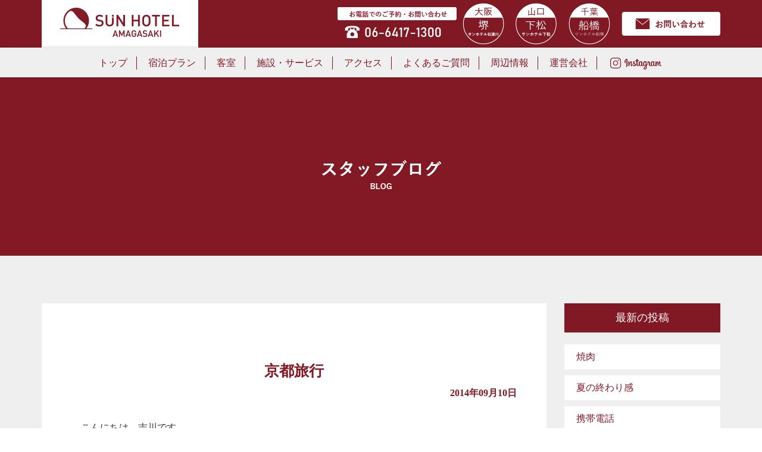

--- FILE ---
content_type: text/html; charset=UTF-8
request_url: https://sunhotel-amagasaki.com/archives/919
body_size: 6038
content:
<!doctype html>
<html>
<head>
<!-- Global site tag (gtag.js) - Google Analytics -->
<script async src="https://www.googletagmanager.com/gtag/js?id=G-0S02F11PCR"></script>
<script>
  window.dataLayer = window.dataLayer || [];
  function gtag(){dataLayer.push(arguments);}
  gtag('js', new Date());

  gtag('config', 'G-0S02F11PCR');
</script>
<meta charset="utf-8">
<title>京都旅行  【公式】サンホテル尼崎　ビジネスホテル 　尼崎</title>

<meta name="viewport" content="width=device-width, initial-scale=1.0, maximum-scale=1.0, minimum-scale=1.0">
<link rel="shortcut icon" href="https://sunhotel-amagasaki.com/wp-content/themes/sunhotel_amagasaki/images/favicon.ico" type="../imge/vnd.microsoft.icon">
<link rel="apple-touch-icon" href="https://sunhotel-amagasaki.com/wp-content/themes/sunhotel_amagasaki/images/apple-touchi-icon.png"/>
<meta name="robots" content="all">
<meta name="keywords" content="尼崎,阪神,ビジネスホテル,宿泊,格安,甲子園" />
<meta name="description" content="阪神出屋敷駅前の観光・ビジネスの拠点に最適なビジネスホテル サンホテル尼崎│尼崎から大阪梅田、難波へのアクセスも便利。USJ、甲子園、京セラドーム、キッザニア利用の方、ビジネス利用の方に好立地な格安ビジネスホテル。" lang="ja">
<link rel="stylesheet" href="https://sunhotel-amagasaki.com/wp-content/themes/sunhotel_amagasaki/css/bootstrap.css">
<link href="https://sunhotel-amagasaki.com/wp-content/themes/sunhotel_amagasaki/css/common.css" rel="stylesheet" type="text/css">
<link href="https://sunhotel-amagasaki.com/wp-content/themes/sunhotel_amagasaki/style.css" rel="stylesheet">


	

<!-- カテゴリーがブログならば -->
<link href="https://sunhotel-amagasaki.com/wp-content/themes/sunhotel_amagasaki/css/blog.css" rel="stylesheet" type="text/css">
<link href="https://sunhotel-amagasaki.com/wp-content/themes/sunhotel_amagasaki/css/pagination.css" rel="stylesheet" type="text/css">
	


<link rel='dns-prefetch' href='//s.w.org' />
<link rel="alternate" type="application/rss+xml" title="【公式】サンホテル尼崎　ビジネスホテル 　尼崎 &raquo; 京都旅行 のコメントのフィード" href="https://sunhotel-amagasaki.com/archives/919/feed" />
		<script type="text/javascript">
			window._wpemojiSettings = {"baseUrl":"https:\/\/s.w.org\/images\/core\/emoji\/11\/72x72\/","ext":".png","svgUrl":"https:\/\/s.w.org\/images\/core\/emoji\/11\/svg\/","svgExt":".svg","source":{"concatemoji":"https:\/\/sunhotel-amagasaki.com\/wp-includes\/js\/wp-emoji-release.min.js?ver=4.9.26"}};
			!function(e,a,t){var n,r,o,i=a.createElement("canvas"),p=i.getContext&&i.getContext("2d");function s(e,t){var a=String.fromCharCode;p.clearRect(0,0,i.width,i.height),p.fillText(a.apply(this,e),0,0);e=i.toDataURL();return p.clearRect(0,0,i.width,i.height),p.fillText(a.apply(this,t),0,0),e===i.toDataURL()}function c(e){var t=a.createElement("script");t.src=e,t.defer=t.type="text/javascript",a.getElementsByTagName("head")[0].appendChild(t)}for(o=Array("flag","emoji"),t.supports={everything:!0,everythingExceptFlag:!0},r=0;r<o.length;r++)t.supports[o[r]]=function(e){if(!p||!p.fillText)return!1;switch(p.textBaseline="top",p.font="600 32px Arial",e){case"flag":return s([55356,56826,55356,56819],[55356,56826,8203,55356,56819])?!1:!s([55356,57332,56128,56423,56128,56418,56128,56421,56128,56430,56128,56423,56128,56447],[55356,57332,8203,56128,56423,8203,56128,56418,8203,56128,56421,8203,56128,56430,8203,56128,56423,8203,56128,56447]);case"emoji":return!s([55358,56760,9792,65039],[55358,56760,8203,9792,65039])}return!1}(o[r]),t.supports.everything=t.supports.everything&&t.supports[o[r]],"flag"!==o[r]&&(t.supports.everythingExceptFlag=t.supports.everythingExceptFlag&&t.supports[o[r]]);t.supports.everythingExceptFlag=t.supports.everythingExceptFlag&&!t.supports.flag,t.DOMReady=!1,t.readyCallback=function(){t.DOMReady=!0},t.supports.everything||(n=function(){t.readyCallback()},a.addEventListener?(a.addEventListener("DOMContentLoaded",n,!1),e.addEventListener("load",n,!1)):(e.attachEvent("onload",n),a.attachEvent("onreadystatechange",function(){"complete"===a.readyState&&t.readyCallback()})),(n=t.source||{}).concatemoji?c(n.concatemoji):n.wpemoji&&n.twemoji&&(c(n.twemoji),c(n.wpemoji)))}(window,document,window._wpemojiSettings);
		</script>
		<style type="text/css">
img.wp-smiley,
img.emoji {
	display: inline !important;
	border: none !important;
	box-shadow: none !important;
	height: 1em !important;
	width: 1em !important;
	margin: 0 .07em !important;
	vertical-align: -0.1em !important;
	background: none !important;
	padding: 0 !important;
}
</style>
<link rel='stylesheet' id='contact-form-7-css'  href='https://sunhotel-amagasaki.com/wp-content/plugins/contact-form-7/includes/css/styles.css?ver=5.0.5' type='text/css' media='all' />
<script type='text/javascript' src='https://sunhotel-amagasaki.com/wp-includes/js/jquery/jquery.js?ver=1.12.4'></script>
<script type='text/javascript' src='https://sunhotel-amagasaki.com/wp-includes/js/jquery/jquery-migrate.min.js?ver=1.4.1'></script>
<link rel='https://api.w.org/' href='https://sunhotel-amagasaki.com/wp-json/' />
<link rel="EditURI" type="application/rsd+xml" title="RSD" href="https://sunhotel-amagasaki.com/xmlrpc.php?rsd" />
<link rel="wlwmanifest" type="application/wlwmanifest+xml" href="https://sunhotel-amagasaki.com/wp-includes/wlwmanifest.xml" /> 
<link rel='prev' title='マンゴーの切り方' href='https://sunhotel-amagasaki.com/archives/917' />
<link rel='next' title='やられたらやり返す、倍返しだ！' href='https://sunhotel-amagasaki.com/archives/920' />
<meta name="generator" content="WordPress 4.9.26" />
<link rel="canonical" href="https://sunhotel-amagasaki.com/archives/919" />
<link rel='shortlink' href='https://sunhotel-amagasaki.com/?p=919' />
<link rel="alternate" type="application/json+oembed" href="https://sunhotel-amagasaki.com/wp-json/oembed/1.0/embed?url=https%3A%2F%2Fsunhotel-amagasaki.com%2Farchives%2F919" />
<link rel="alternate" type="text/xml+oembed" href="https://sunhotel-amagasaki.com/wp-json/oembed/1.0/embed?url=https%3A%2F%2Fsunhotel-amagasaki.com%2Farchives%2F919&#038;format=xml" />
		<style type="text/css">.recentcomments a{display:inline !important;padding:0 !important;margin:0 !important;}</style>
		</head>

<body>
<header>
<div class="container">
<div class="header_navi_flex">

<div class="header_navi_flex_col_l">
<a href="https://sunhotel-amagasaki.com/">
<img src="https://sunhotel-amagasaki.com/wp-content/themes/sunhotel_amagasaki/images/logo_head.jpg" class="logo_head pc_on">
<img src="https://sunhotel-amagasaki.com/wp-content/themes/sunhotel_amagasaki/images/logo_head_sp.png" class="logo_head sp_on">
</a>
</div>

<div class="header_navi_flex_col_r">
<div class="header_navi_flex_col_r_tel">
<img src="https://sunhotel-amagasaki.com/wp-content/themes/sunhotel_amagasaki/images/tel.png" class="">
</div>

<div class="header_navi_flex_col_r_hotel">
<a href="http://www.s-sunhotel.com/" target="_blank"><img src="https://sunhotel-amagasaki.com/wp-content/themes/sunhotel_amagasaki/images/sakai.png" class=""></a>
</div>


<div class="header_navi_flex_col_r_hotel">
<a href="https://sunhotel-kudamatsu.com/" target="_blank"><img src="https://sunhotel-amagasaki.com/wp-content/themes/sunhotel_amagasaki/images/kudamatsu.png" class=""></a>
</div>

<div class="header_navi_flex_col_r_hotel">
<a href="https://sunhotel-funabashi.com/" target="_blank"><img src="https://sunhotel-amagasaki.com/wp-content/themes/sunhotel_amagasaki/images/funabashi.png" class=""></a>
</div>

<div class="header_navi_flex_col_r_contact">
<a href="https://sunhotel-amagasaki.com/contact"><img src="https://sunhotel-amagasaki.com/wp-content/themes/sunhotel_amagasaki/images/contact_bn.png" class=""></a>
</div>
</div>

</div>
</div>

<nav class="clearfix">
<ul class="pc_nav">
<li><a href="https://sunhotel-amagasaki.com/">トップ</a></li>
<li><a href="https://www.489pro.com/asp/489/menu.asp?id=28060066&ty=ser&lan=JPN">宿泊プラン</a></li>
<li><a href="https://sunhotel-amagasaki.com/room">客室</a></li>
<li><a href="https://sunhotel-amagasaki.com/service">施設・サービス</a></li>
<li><a href="https://sunhotel-amagasaki.com/access">アクセス</a></li>
<li><a href="https://sunhotel-amagasaki.com/faq">よくあるご質問</a></li>
<li><a href="https://sunhotel-amagasaki.com/area_info">周辺情報</a></li>
<li><a href="https://sunhotel-amagasaki.com/company">運営会社</a></li>
<li><a href="https://www.instagram.com/sunhotel_amagasaki/" target="_blank"><img src="https://sunhotel-amagasaki.com/wp-content/themes/sunhotel_amagasaki/images/insta.png"></a></li>
</ul>
</nav>

<div id="sp_nav" class="clearfix text-center">
<span class="drawr-bt op-cl"><img src="https://sunhotel-amagasaki.com/wp-content/themes/sunhotel_amagasaki/images/button_open.png" alt="メニューボタン"></span>
<div class="drawr">
<span class="close-bt op-cl"><img src="https://sunhotel-amagasaki.com/wp-content/themes/sunhotel_amagasaki/images/button_close.png" alt="メニューボタン"></span>
  <ul id="d-menu">
     <li class="even li_f"><a href="https://sunhotel-amagasaki.com/">トップ</a></li>
     <li class="odd"><a href="https://www.489pro.com/asp/489/menu.asp?id=28060066&ty=ser&lan=JPN">宿泊プラン</a></li>
     <li class="even"><a href="https://sunhotel-amagasaki.com/room">客室</a></li>
     <li class="odd"><a href="https://sunhotel-amagasaki.com/service">施設・サービス</a></li>
     <li class="even"><a href="https://sunhotel-amagasaki.com/access">アクセス</a></li>
     <li class="odd"><a href="https://sunhotel-amagasaki.com/faq">よくあるご質問</a></li>
     <li class="even"><a href="https://sunhotel-amagasaki.com/area_info">周辺情報</a></li>
     <li class="even"><a href="https://sunhotel-amagasaki.com/company">運営会社</a></li>     
     <li class="odd"><a href="https://www.instagram.com/sunhotel_amagasaki/" target="_blank"><img src="https://sunhotel-amagasaki.com/wp-content/themes/sunhotel_amagasaki/images/insta.svg"></a></li>
     <li class="even"><a href="https://sunhotel-amagasaki.com/privacy">プライバシーポリシー</a></li>
     <li class="odd"><a href="https://sunhotel-amagasaki.com/contact">お問い合わせ</a></li>
  </ul>
</div>
</div>
</header>

<div class="wrapper">
<div class="inner">


<div class="sub_main_img"></div>


<div class="container mt80 mb100">
<div class="row">

<div class="col-md-9 col-xs-12">

<div class="blog_article">
<h3>京都旅行</h3>
<p class="article_day">2014年09月10日</p>
<p></p>
<p></p>
<p>　こんにちは、吉川です。</p>
<p></p>
<p>　先日　１泊２日で京都旅行へ行って来ました！！</p>
<p></p>
<p>　１日目は、嵐山でトロッコに乗ったり　人力車に乗ったり</p>
<p>　天龍寺というお寺を見に行ったり　林竹で癒されたりなど</p>
<p>　観光も満喫し、食べ物も　湯豆腐、湯葉、抹茶など　飲み食べをし</p>
<p>　夜は鴨川の川床でディナーをし　すごく充実した１日でした☆</p>
<p></p>
<p>　２日目は、京都水族館に行き　イルカショーなど見てきました！</p>
<p>　又、東寺に行き　世界遺産を見て海外の方に人気の観光スポット</p>
<p>　伏見稲荷大社で　千本鳥居を見てきました　!(^^)!</p>
<p></p>
<p>　すっごくキレイで、心も綺麗になった気が・・・します・・・。（笑）</p>
<p></p>
<p>　あとは、京都の街並みを見て　ぶらぶらして帰ってきました　♪</p>
<p></p>
<p>　京都はすごく楽しくて　１泊２日では全然足りなかったです　(+_+)</p>
<p>　奥ゆかしいですね。。。　また行きたくなります！</p>
<p></p>
<p>　次は、友人と舞妓さん体験しに行こうと思いますので</p>
<p>　もし　オススメのスポットがありましたら　フロントの吉川まで！（笑）</p>
<p></p>
<p></p>
<p>　　　　　　　　　　　　　　　　　　　　　　　　　　　　フロント　吉川</p>
<p></p>
<p></p>
<ul class="post-categories">
	<li><a href="https://sunhotel-amagasaki.com/archives/category/post" rel="category tag">blog</a></li></ul>
	       
</div>


<div class="navigation">
<div class="left_pager"><a href="https://sunhotel-amagasaki.com/archives/917" rel="prev">« マンゴーの切り方</a></div>
<div class="right_pager"><a href="https://sunhotel-amagasaki.com/archives/920" rel="next">やられたらやり返す、倍返しだ！ »</a></div>
</div>
<!-- col-sm-9 col-xs-12 --></div>


<div class="col-md-3 col-xs-12">
	<div id="sidebar" role="complementary">
<ul>
    <li id="recent-posts-3" class="widget widget_recent_entries"><h2 class="widgettitle">最新の投稿</h2></li>
    	<li><a href='https://sunhotel-amagasaki.com/archives/1690'>焼肉</a></li>
	<li><a href='https://sunhotel-amagasaki.com/archives/1689'>夏の終わり感</a></li>
	<li><a href='https://sunhotel-amagasaki.com/archives/1686'>携帯電話</a></li>
</ul>
<ul>
    <li id="archives-3" class="widget widget_archive"><h2 class="widgettitle">アーカイブ</h2></li>
    	<li><a href='https://sunhotel-amagasaki.com/archives/date/2018/09'>2018年9月</a></li>
	<li><a href='https://sunhotel-amagasaki.com/archives/date/2018/08'>2018年8月</a></li>
	<li><a href='https://sunhotel-amagasaki.com/archives/date/2018/07'>2018年7月</a></li>
	<li><a href='https://sunhotel-amagasaki.com/archives/date/2018/06'>2018年6月</a></li>
	<li><a href='https://sunhotel-amagasaki.com/archives/date/2018/05'>2018年5月</a></li>
	<li><a href='https://sunhotel-amagasaki.com/archives/date/2018/04'>2018年4月</a></li>
	<li><a href='https://sunhotel-amagasaki.com/archives/date/2018/03'>2018年3月</a></li>
	<li><a href='https://sunhotel-amagasaki.com/archives/date/2018/02'>2018年2月</a></li>
	<li><a href='https://sunhotel-amagasaki.com/archives/date/2018/01'>2018年1月</a></li>
	<li><a href='https://sunhotel-amagasaki.com/archives/date/2017/12'>2017年12月</a></li>
	<li><a href='https://sunhotel-amagasaki.com/archives/date/2017/11'>2017年11月</a></li>
	<li><a href='https://sunhotel-amagasaki.com/archives/date/2017/10'>2017年10月</a></li>
    	<li><a href='https://sunhotel-amagasaki.com/archives/date/2018'>2018</a></li>
	<li><a href='https://sunhotel-amagasaki.com/archives/date/2017'>2017</a></li>
	<li><a href='https://sunhotel-amagasaki.com/archives/date/2016'>2016</a></li>
	<li><a href='https://sunhotel-amagasaki.com/archives/date/2015'>2015</a></li>
	<li><a href='https://sunhotel-amagasaki.com/archives/date/2014'>2014</a></li>
	<li><a href='https://sunhotel-amagasaki.com/archives/date/2013'>2013</a></li>
	<li><a href='https://sunhotel-amagasaki.com/archives/date/2012'>2012</a></li>
	<li><a href='https://sunhotel-amagasaki.com/archives/date/2011'>2011</a></li>
</ul>
</div><!-- col-sm-3 col-xs-12 --></div>



<!-- row --></div>
<!-- container --></div>


</div>

<footer>
<div class="container">
<div class="row no-gutter">

<div class="col-xs-12 col-md-3">
<a href="https://sunhotel-amagasaki.com/"><div class="logo_f_wrapper"><p class="logo_f"><img src="https://sunhotel-amagasaki.com/wp-content/themes/sunhotel_amagasaki/images/logo_footer.png" class=" responsive"></p></div></a>
<p class="sp_tel"><a href="tel:0664171300"><img src="https://sunhotel-amagasaki.com/wp-content/themes/sunhotel_amagasaki/images/tel_sp.png" class="responsive"></a></p>
<!-- col-xs-6 col-md-3  --></div>

<div class="col-xs-12 col-md-9">
  <ul id="sp_menu">
   <a href="https://sunhotel-amagasaki.com/"><li class="li_f_f">トップ</li></a>
   <a href="https://www.489pro.com/asp/489/menu.asp?id=28060066&ty=ser&lan=JPN"><li>宿泊プラン</li></a>
   <a href="https://sunhotel-amagasaki.com/room"><li>客室</li></a>
   <a href="https://sunhotel-amagasaki.com/service"><li>施設・サービス</li></a>
   <a href="https://sunhotel-amagasaki.com/access"><li>アクセス</li></a>
   <a href="https://sunhotel-amagasaki.com/faq"><li>よくあるご質問</li></a>
   <a href="https://sunhotel-amagasaki.com/area_info"><li>周辺情報</li></a>
   <a href="https://sunhotel-amagasaki.com/company"><li>運営会社</li></a>   
   <a href="https://www.instagram.com/sunhotel_amagasaki/"><li><img src="https://sunhotel-amagasaki.com/wp-content/themes/sunhotel_amagasaki/images/insta.svg" width="80"></li></a>
   <a href="https://sunhotel-amagasaki.com/contact"><li>お問い合わせ</li></a>
   <a href="https://sunhotel-amagasaki.com/privacy"><li>プライバシーポリシー</li></a>
   <a href="https://sunhotel-amagasaki.com/link"><li>リンク</li></a>
  </ul>
  
  <ul id="pc_menu">
   <li><a href="https://sunhotel-amagasaki.com/">トップ</a>　|</li>
   <li><a href="https://www.489pro.com/asp/489/menu.asp?id=28060066&ty=ser&lan=JPN">宿泊プラン</a>　|</li>
   <li><a href="https://sunhotel-amagasaki.com/room">客室</a>　|</li>
   <li><a href="https://sunhotel-amagasaki.com/service">施設・サービス</a>　|</li>
   <li><a href="https://sunhotel-amagasaki.com/access">アクセス</a>　|</li>
   <li><a href="https://sunhotel-amagasaki.com/faq">よくあるご質問</a>　|</li>
   <li><a href="https://sunhotel-amagasaki.com/area_info">周辺情報</a>　|</li>
   <li><a href="https://sunhotel-amagasaki.com/company">運営会社</a>　|</li>   
   <li><a href="https://www.instagram.com/sunhotel_amagasaki/"><img src="https://sunhotel-amagasaki.com/wp-content/themes/sunhotel_amagasaki/images/insta.svg" width="80"></a>　|</li>
   <li><a href="https://sunhotel-amagasaki.com/privacy">プライバシーポリシー</a>　|</li>
   <li><a href="https://sunhotel-amagasaki.com/link">リンク</a></li>
  </ul>
</div>

<div class="col-md-12 col-xs-12">
<p class="pc_f line18">〒660-0877　兵庫県尼崎市宮内町1-26<br>TEL：06-6417-1300 / FAX：06-6417-1310</p>
<p class="text-center mt100 font_w">© 2018-<span id="current-year"></span><script>document.getElementById("current-year").innerText = new Date().getFullYear();</script>　SUN HOTEL .</p>
</div>

<!-- row  --></div>
<!-- container --></div>
</footer>

</div>

<script src="https://sunhotel-amagasaki.com/wp-content/themes/sunhotel_amagasaki/js/bootstrap.js"></script>
<script src="https://ajax.googleapis.com/ajax/libs/jquery/1.11.1/jquery.min.js"></script>
<script type="text/javascript">
$(function($) {
    WindowHeight = $(window).height();
    $('.drawr').css('height', WindowHeight); //メニューをWindowの高さいっぱいにする
    $(document).ready(function() {
        $('.op-cl').click(function(){ //クリックしたら
            $('.drawr').animate({width:'toggle'}); //animateで表示・非表示
        });
    });
});
</script>












<!--グーグルアナリティクス-->
<script type="text/javascript">
var _gaq = _gaq || [];
_gaq.push(['_setAccount', 'UA-21180289-1']);
_gaq.push(['_trackPageview']);
(function() {
var ga = document.createElement('script'); ga.type = 'text/javascript'; ga.async = true;
ga.src = ('https:' == document.location.protocol ? 'https://ssl' : 'http://www') + '.google-analytics.com/ga.js';
var s = document.getElementsByTagName('script')[0]; s.parentNode.insertBefore(ga, s);
})();
</script>
<!--グーグルアナリティクスend-->
<script type='text/javascript'>
/* <![CDATA[ */
var wpcf7 = {"apiSettings":{"root":"https:\/\/sunhotel-amagasaki.com\/wp-json\/contact-form-7\/v1","namespace":"contact-form-7\/v1"},"recaptcha":{"messages":{"empty":"\u3042\u306a\u305f\u304c\u30ed\u30dc\u30c3\u30c8\u3067\u306f\u306a\u3044\u3053\u3068\u3092\u8a3c\u660e\u3057\u3066\u304f\u3060\u3055\u3044\u3002"}}};
/* ]]> */
</script>
<script type='text/javascript' src='https://sunhotel-amagasaki.com/wp-content/plugins/contact-form-7/includes/js/scripts.js?ver=5.0.5'></script>
<script type='text/javascript' src='https://sunhotel-amagasaki.com/wp-includes/js/wp-embed.min.js?ver=4.9.26'></script>
</body>
</html>